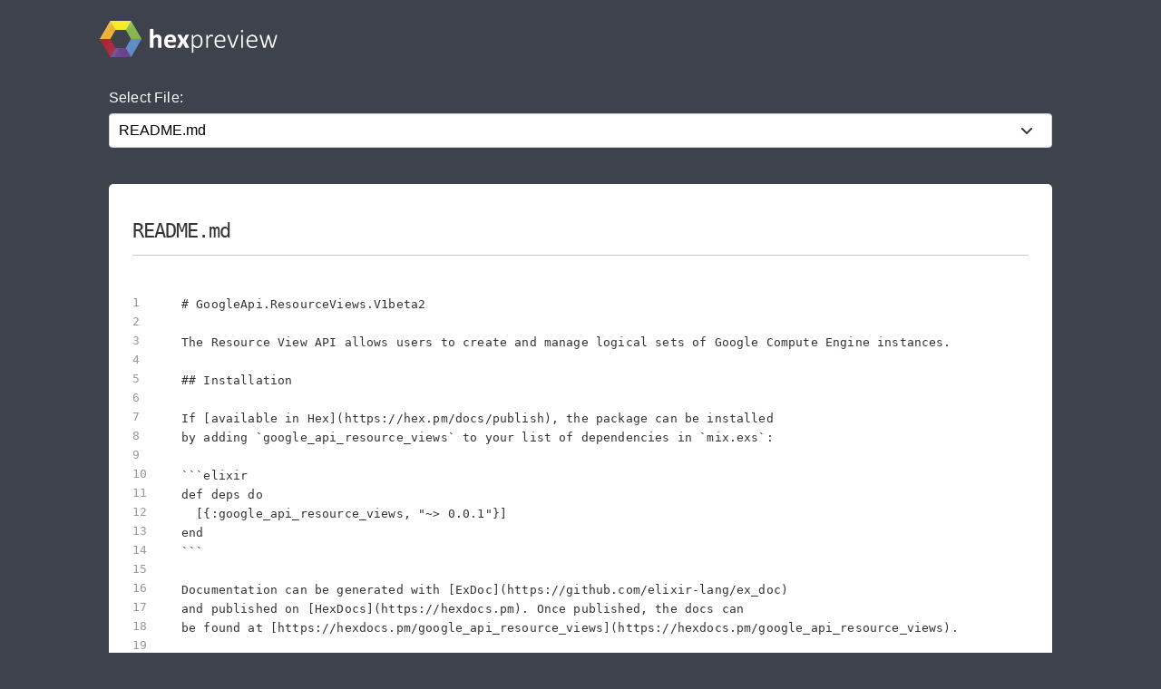

--- FILE ---
content_type: text/html; charset=utf-8
request_url: https://preview.hex.pm/preview/google_api_resource_views/show/README.md
body_size: 3374
content:
<!DOCTYPE html>
<html lang="en">
  <head>
    <meta charset="utf-8">
    <meta http-equiv="X-UA-Compatible" content="IE=edge">
    <meta name="viewport" content="width=device-width, initial-scale=1, maximum-scale=1">
    <meta name="description" content="README.md from google_api_resource_views 0.0.1 written in Markdown">

      <link rel="canonical" href="https://preview.hex.pm/preview/google_api_resource_views/show/README.md">

    <meta content="PgEdGxNCFi4cXgcPQFcdOyRfNhAYPlYYZBY6D2BiYiqav3ENM9sJNicI" name="csrf-token">
    <title data-suffix=" | Hex Preview">
      README.md
     | Hex Preview</title>
    <link phx-track-static rel="stylesheet" href="/css/app-68fe381dfafaaaabbe585384ddbdfb7e.css?vsn=d">
    <script defer phx-track-static type="text/javascript" src="/js/app-d36cc1880d7108066334a92e63d91673.js?vsn=d">
    </script>

      <script async defer src="https://s.preview.hex.pm/js/script.js">
      </script>
      <script>
        window.plausible=window.plausible||function(){(plausible.q=plausible.q||[]).push(arguments)},plausible.init=plausible.init||function(i){plausible.o=i||{}};plausible.init({endpoint:"https://s.preview.hex.pm/api/event"})
      </script>

  </head>
  <body>
    <header>
      <section class="header">
        <div class="container">
          <h1 class="logo">
            <a href="/">
              <img src="/images/hexpreview-206fa89052dcc459b39b61e598d489c8.svg?vsn=d" alt="hexpreview">
            </a>
          </h1>
        </div>
      </section>
    </header>

    <main role="main" class="main container">
      <div id="phx-GItwAWvZ3yHfrYsj" data-phx-main data-phx-session="SFMyNTY.[base64].92Utwj1Fnev-xV-vwjyaSGNjnLZDeuiPhWUAKP-G_48" data-phx-static="SFMyNTY.g2gDaAJhBnQAAAADdwJpZG0AAAAUcGh4LUdJdHdBV3ZaM3lIZnJZc2p3BWZsYXNodAAAAAB3CmFzc2lnbl9uZXdqbgYAjKqWypsBYgABUYA.czkGOQPRJ_q7zSdGY120xew_slWIdPgmesm_UxjCPpg"><main role="main" class="container">
  <p class="alert alert-info" role="alert" phx-click="lv:clear-flash" phx-value-key="info"></p>

  <p class="alert alert-danger" role="alert" phx-click="lv:clear-flash" phx-value-key="error"></p>

  
  <form phx-change="select_file" class="select-form">
    <label for="file_chooser">Select File:</label>
    <select class="file-select" name="file_chooser">

        <option value="LICENSE">LICENSE</option>

        <option selected="selected" value="README.md">README.md</option>

        <option value="lib/google_api/resource_views/v1beta2/api/zone_operations.ex">lib/google_api/resource_views/v1beta2/api/zone_operations.ex</option>

        <option value="lib/google_api/resource_views/v1beta2/api/zone_views.ex">lib/google_api/resource_views/v1beta2/api/zone_views.ex</option>

        <option value="lib/google_api/resource_views/v1beta2/connection.ex">lib/google_api/resource_views/v1beta2/connection.ex</option>

        <option value="lib/google_api/resource_views/v1beta2/deserializer.ex">lib/google_api/resource_views/v1beta2/deserializer.ex</option>

        <option value="lib/google_api/resource_views/v1beta2/model/label.ex">lib/google_api/resource_views/v1beta2/model/label.ex</option>

        <option value="lib/google_api/resource_views/v1beta2/model/list_resource_response_item.ex">lib/google_api/resource_views/v1beta2/model/list_resource_response_item.ex</option>

        <option value="lib/google_api/resource_views/v1beta2/model/operation.ex">lib/google_api/resource_views/v1beta2/model/operation.ex</option>

        <option value="lib/google_api/resource_views/v1beta2/model/operation_data.ex">lib/google_api/resource_views/v1beta2/model/operation_data.ex</option>

        <option value="lib/google_api/resource_views/v1beta2/model/operation_error.ex">lib/google_api/resource_views/v1beta2/model/operation_error.ex</option>

        <option value="lib/google_api/resource_views/v1beta2/model/operation_error_errors.ex">lib/google_api/resource_views/v1beta2/model/operation_error_errors.ex</option>

        <option value="lib/google_api/resource_views/v1beta2/model/operation_list.ex">lib/google_api/resource_views/v1beta2/model/operation_list.ex</option>

        <option value="lib/google_api/resource_views/v1beta2/model/operation_warnings.ex">lib/google_api/resource_views/v1beta2/model/operation_warnings.ex</option>

        <option value="lib/google_api/resource_views/v1beta2/model/resource_view.ex">lib/google_api/resource_views/v1beta2/model/resource_view.ex</option>

        <option value="lib/google_api/resource_views/v1beta2/model/service_endpoint.ex">lib/google_api/resource_views/v1beta2/model/service_endpoint.ex</option>

        <option value="lib/google_api/resource_views/v1beta2/model/zone_views_add_resources_request.ex">lib/google_api/resource_views/v1beta2/model/zone_views_add_resources_request.ex</option>

        <option value="lib/google_api/resource_views/v1beta2/model/zone_views_get_service_response.ex">lib/google_api/resource_views/v1beta2/model/zone_views_get_service_response.ex</option>

        <option value="lib/google_api/resource_views/v1beta2/model/zone_views_list.ex">lib/google_api/resource_views/v1beta2/model/zone_views_list.ex</option>

        <option value="lib/google_api/resource_views/v1beta2/model/zone_views_list_resources_response.ex">lib/google_api/resource_views/v1beta2/model/zone_views_list_resources_response.ex</option>

        <option value="lib/google_api/resource_views/v1beta2/model/zone_views_remove_resources_request.ex">lib/google_api/resource_views/v1beta2/model/zone_views_remove_resources_request.ex</option>

        <option value="lib/google_api/resource_views/v1beta2/model/zone_views_set_service_request.ex">lib/google_api/resource_views/v1beta2/model/zone_views_set_service_request.ex</option>

        <option value="lib/google_api/resource_views/v1beta2/request_builder.ex">lib/google_api/resource_views/v1beta2/request_builder.ex</option>

        <option value="mix.exs">mix.exs</option>

    </select>
  </form>

    <div class="code_file">
      <h2>README.md</h2>
      <style>
.highlight .hll {background-color: #ffffcc}
.highlight {background-color: #ffffff}.highlight .unselectable {
  -webkit-touch-callout: none;
  -webkit-user-select: none;
  -khtml-user-select: none;
  -moz-user-select: none;
  -ms-user-select: none;
  user-select: none;
}

.highlight .bp {color: #388038; font-style: italic; } /* :name_builtin_pseudo */
.highlight .c {color: #888888; font-style: italic; } /* :comment */
.highlight .c1 {color: #888888; font-style: italic; } /* :comment_single */
.highlight .ch {color: #287088; font-style: italic; } /* :comment_hashbang */
.highlight .cm {color: #888888; font-style: italic; } /* :comment_multiline */
.highlight .cp {color: #289870; font-style: normal; } /* :comment_preproc */
.highlight .cpf {color: #289870; font-style: normal; } /* :comment_preproc_file */
.highlight .cs {color: #888888; font-style: italic; } /* :comment_special */
.highlight .dl {color: #b85820; } /* :string_delimiter */
.highlight .err {background-color: #a848a8; } /* :error */
.highlight .fm {color: #b85820; } /* :name_function_magic */
.highlight .gd {color: #c02828; } /* :generic_deleted */
.highlight .ge {font-style: italic; } /* :generic_emph */
.highlight .gh {color: #666666; } /* :generic_heading */
.highlight .gi {color: #388038; } /* :generic_inserted */
.highlight .go {color: #666666; } /* :generic_output */
.highlight .gp {color: #444444; } /* :generic_prompt */
.highlight .gr {color: #c02828; } /* :generic_error */
.highlight .gs {font-weight: bold; } /* :generic_strong */
.highlight .gt {color: #2838b0; } /* :generic_traceback */
.highlight .gu {color: #444444; } /* :generic_subheading */
.highlight .il {color: #444444; } /* :number_integer_long */
.highlight .k {color: #2838b0; } /* :keyword */
.highlight .kc {color: #444444; font-style: italic; } /* :keyword_constant */
.highlight .kd {color: #2838b0; font-style: italic; } /* :keyword_declaration */
.highlight .kn {color: #2838b0; } /* :keyword_namespace */
.highlight .kp {color: #2838b0; } /* :keyword_pseudo */
.highlight .kr {color: #2838b0; } /* :keyword_reserved */
.highlight .kt {color: #2838b0; font-style: italic; } /* :keyword_type */
.highlight .m {color: #444444; } /* :number */
.highlight .mb {color: #444444; } /* :number_bin */
.highlight .mf {color: #444444; } /* :number_float */
.highlight .mh {color: #444444; } /* :number_hex */
.highlight .mi {color: #444444; } /* :number_integer */
.highlight .mo {color: #444444; } /* :number_oct */
.highlight .na {color: #388038; } /* :name_attribute */
.highlight .nb {color: #388038; } /* :name_builtin */
.highlight .nc {color: #287088; } /* :name_class */
.highlight .nd {color: #287088; } /* :name_decorator */
.highlight .ne {color: #908828; } /* :name_exception */
.highlight .nf {color: #785840; } /* :name_function */
.highlight .ni {color: #709030; } /* :name_entity */
.highlight .nl {color: #289870; } /* :name_label */
.highlight .nn {color: #289870; } /* :name_namespace */
.highlight .no {color: #b85820; } /* :name_constant */
.highlight .nt {color: #2838b0; } /* :name_tag */
.highlight .nv {color: #b04040; } /* :name_variable */
.highlight .o {color: #666666; } /* :operator */
.highlight .ow {color: #a848a8; } /* :operator_word */
.highlight .p {color: #888888; } /* :punctuation */
.highlight .s {color: #b83838; } /* :string */
.highlight .s1 {color: #b83838; } /* :string_single */
.highlight .s2 {color: #b83838; } /* :string_double */
.highlight .sa {color: #444444; } /* :string_affix */
.highlight .sb {color: #b83838; } /* :string_backtick */
.highlight .sc {color: #a848a8; } /* :string_char */
.highlight .sd {color: #b85820; font-style: italic; } /* :string_doc */
.highlight .se {color: #709030; } /* :string_escape */
.highlight .sh {color: #b83838; } /* :string_heredoc */
.highlight .si {color: #b83838; text-decoration: underline; } /* :string_interpol */
.highlight .sr {color: #a848a8; } /* :string_regex */
.highlight .ss {color: #b83838; } /* :string_symbol */
.highlight .sx {color: #a848a8; } /* :string_other */
.highlight .sx {color: #b83838; } /* :string_sigil */
.highlight .vc {color: #b04040; } /* :name_variable_class */
.highlight .vg {color: #908828; } /* :name_variable_global */
.highlight .vi {color: #b04040; } /* :name_variable_instance */
.highlight .vm {color: #b85820; } /* :name_variable_magic */

      </style>
      <section class="code">

        <ul id="left_gutter">

            <li phx-hook="updateHash" id="L1" data-line-number="1"></li>

            <li phx-hook="updateHash" id="L2" data-line-number="2"></li>

            <li phx-hook="updateHash" id="L3" data-line-number="3"></li>

            <li phx-hook="updateHash" id="L4" data-line-number="4"></li>

            <li phx-hook="updateHash" id="L5" data-line-number="5"></li>

            <li phx-hook="updateHash" id="L6" data-line-number="6"></li>

            <li phx-hook="updateHash" id="L7" data-line-number="7"></li>

            <li phx-hook="updateHash" id="L8" data-line-number="8"></li>

            <li phx-hook="updateHash" id="L9" data-line-number="9"></li>

            <li phx-hook="updateHash" id="L10" data-line-number="10"></li>

            <li phx-hook="updateHash" id="L11" data-line-number="11"></li>

            <li phx-hook="updateHash" id="L12" data-line-number="12"></li>

            <li phx-hook="updateHash" id="L13" data-line-number="13"></li>

            <li phx-hook="updateHash" id="L14" data-line-number="14"></li>

            <li phx-hook="updateHash" id="L15" data-line-number="15"></li>

            <li phx-hook="updateHash" id="L16" data-line-number="16"></li>

            <li phx-hook="updateHash" id="L17" data-line-number="17"></li>

            <li phx-hook="updateHash" id="L18" data-line-number="18"></li>

            <li phx-hook="updateHash" id="L19" data-line-number="19"></li>

        </ul>
        <pre class="highlight"><code># GoogleApi.ResourceViews.V1beta2

The Resource View API allows users to create and manage logical sets of Google Compute Engine instances.

## Installation

If [available in Hex](https://hex.pm/docs/publish), the package can be installed
by adding `google_api_resource_views` to your list of dependencies in `mix.exs`:

```elixir
def deps do
  [{:google_api_resource_views, &quot;~&gt; 0.0.1&quot;}]
end
```

Documentation can be generated with [ExDoc](https://github.com/elixir-lang/ex_doc)
and published on [HexDocs](https://hexdocs.pm). Once published, the docs can
be found at [https://hexdocs.pm/google_api_resource_views](https://hexdocs.pm/google_api_resource_views).
</code></pre>
      </section>
    </div>


</main></div>
    </main>

    <nav class="footer">
      <div class="container">
        <div class="row">
          <div class="column">
            <h4>About Hex</h4>
            <ul>
              <li><a href="https://hex.pm/about">About</a></li>
              <li><a href="https://hex.pm/blog">Blog</a></li>
              <li><a href="https://hex.pm/sponsors">Sponsors</a></li>
              <li><a href="https://github.com/hexpm">GitHub</a></li>
              <li><a href="https://twitter.com/hexpm">Twitter</a></li>
            </ul>
          </div>

          <div class="column">
            <h4>Help</h4>
            <ul>
              <li><a href="https://hex.pm/docs">Documentation</a></li>
              <li><a href="https://github.com/hexpm/specifications">Specifications</a></li>
              <li><a href="https://github.com/hexpm/hex/issues">Report Client Issue</a></li>
              <li><a href="https://github.com/hexpm/hexpm/issues">Report General Issue</a></li>
              <li><a href="mailto:support@hex.pm">Contact Support</a></li>
            </ul>
          </div>

          <div class="column">
            <h4>Policies and Terms</h4>
            <ul>
              <li><a href="https://hex.pm/policies/codeofconduct">Code of Conduct</a></li>
              <li><a href="https://hex.pm/policies/termsofservice">Terms of Service</a></li>
              <li><a href="https://hex.pm/policies/privacy">Privacy Policy</a></li>
              <li><a href="https://hex.pm/policies/copyright">Copyright Policy</a></li>
              <li><a href="https://hex.pm/policies/dispute">Dispute Policy</a></li>
            </ul>
          </div>

          <div class="column copyright">
            <p>2026 © Six Colors AB.</p>
            <p>
              Powered by the <a href="https://www.erlang.org/">Erlang VM</a>
              and the <a href="https://elixir-lang.org/">Elixir programming language</a>.
            </p>
          </div>
        </div>
      </div>
    </nav>

    <script type="text/javascript" src="/js/app-d36cc1880d7108066334a92e63d91673.js?vsn=d">
    </script>
  </body>
</html>